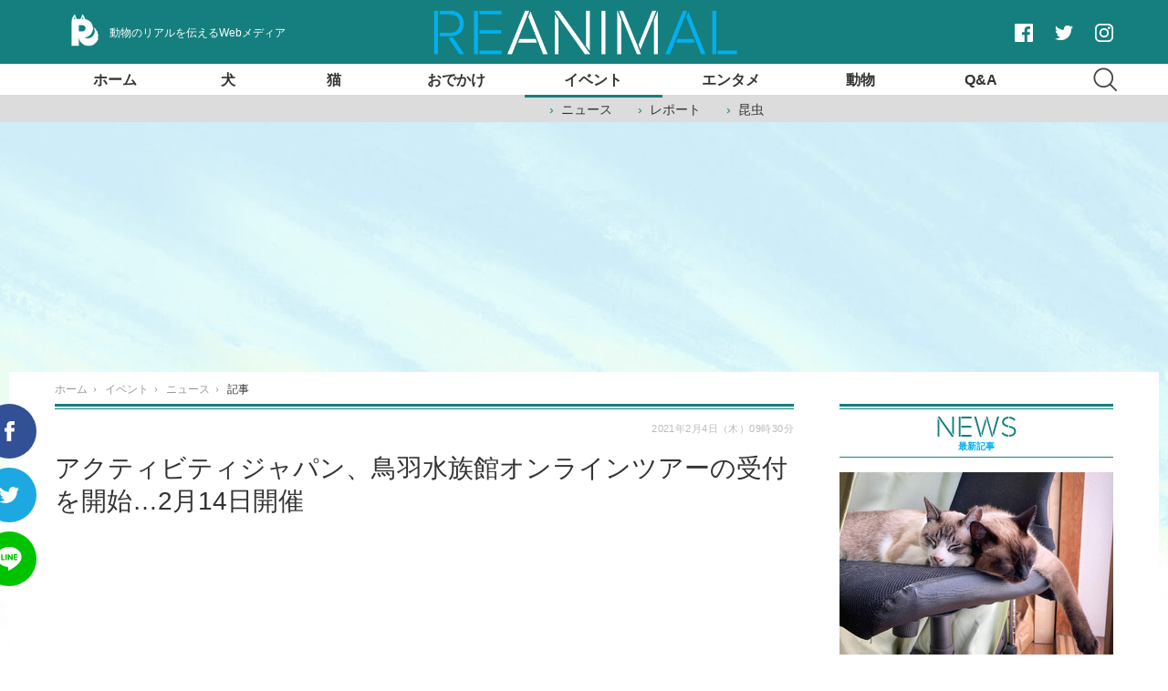

--- FILE ---
content_type: text/html; charset=utf-8
request_url: https://reanimal.jp/article/2021/02/04/1572.html?pickup_list_click2=true
body_size: 14223
content:
<!doctype html>
<html lang="ja" prefix="og: http://ogp.me/ns#">
<head>
<meta charset="UTF-8">
<meta name="viewport" content="target-densitydpi=device-dpi, width=1280, maximum-scale=3.0, user-scalable=yes">
<meta property="fb:app_id" content="">
<link rel="stylesheet" href="/base/css/a.css?__=2024070801">
<script type="text/javascript">
(function(w,k,v,k2,v2) {
  w[k]=v; w[k2]=v2;
  var val={}; val[k]=v; val[k2]=v2;
  (w.dataLayer=w.dataLayer||[]).push(val);
})(window, 'tpl_name', 'pages/article', 'tpl_page', 'article_1');
</script>
<script src="/base/scripts/jquery-2.1.3.min.js"></script>
<script type="text/javascript" async src="/base/scripts/a.min.js?__=2024070801"></script>


    <title>アクティビティジャパン、鳥羽水族館オンラインツアーの受付を開始…2月14日開催 | 動物のリアルを伝えるWebメディア「REANIMAL」</title>
  <meta name="keywords" content="リアニマル,りあにまる,ペット,動物,犬,猫,しつけ,フード,車,動画">
  <meta name="description" content="アクティビティジャパンは、2月14日に開催される、鳥羽水族館主催のオンラインツアーの予約受付を開始した。">
  <meta name="thumbnail" content="https://reanimal.jp/imgs/ogp_f/11055.jpg">

        <meta name="twitter:title" content="アクティビティジャパン、鳥羽水族館オンラインツアーの受付を開始…2月14日開催 | 動物のリアルを伝えるWebメディア「REANIMAL」">
    <meta name="twitter:description" content="アクティビティジャパンは、2月14日に開催される、鳥羽水族館主催のオンラインツアーの予約受付を開始した。">
    <meta name="twitter:card" content="summary_large_image">
    <meta name="twitter:site" content="@REANIMALjp">
    <meta name="twitter:url" content="https://reanimal.jp/article/2021/02/04/1572.html">
    <meta name="twitter:image" content="https://reanimal.jp/imgs/ogp_f/11055.jpg">
  
    <meta property="article:modified_time" content="2021-02-04T09:30:03+09:00">
  <meta property="og:title" content="アクティビティジャパン、鳥羽水族館オンラインツアーの受付を開始…2月14日開催 | 動物のリアルを伝えるWebメディア「REANIMAL」">
  <meta property="og:description" content="アクティビティジャパンは、2月14日に開催される、鳥羽水族館主催のオンラインツアーの予約受付を開始した。">


<meta property="og:type" content="article">
<meta property="og:site_name" content="動物のリアルを伝えるWebメディア「REANIMAL」">
<meta property="og:url" content="https://reanimal.jp/article/2021/02/04/1572.html">
<meta property="og:image" content="https://reanimal.jp/imgs/ogp_f/11055.jpg">

<link rel="apple-touch-icon" sizes="76x76" href="/base/images/touch-icon-76.png">
<link rel="apple-touch-icon" sizes="120x120" href="/base/images/touch-icon-120.png">
<link rel="apple-touch-icon" sizes="152x152" href="/base/images/touch-icon-152.png">
<link rel="apple-touch-icon" sizes="180x180" href="/base/images/touch-icon-180.png">

<meta name='robots' content='max-image-preview:large' /><meta name="cXenseParse:pageclass" content="article">
<meta name="cXenseParse:iid-articleid" content="1572">
<meta name="cXenseParse:iid-article-title" content="アクティビティジャパン、鳥羽水族館オンラインツアーの受付を開始…2月14日開催">
<meta name="cXenseParse:iid-page-type" content="記事ページ">
<meta name="cXenseParse:iid-page-name" content="article_1">
<meta name="cXenseParse:iid-category" content="イベント">
<meta name="cXenseParse:iid-subcategory" content="ニュース">
<meta name="cXenseParse:iid-hidden-adsense" content="false">
<meta name="cXenseParse:iid-hidden-other-ad" content="false">
<meta name="cXenseParse:iid-giga-name" content="イベント">
<meta name="cXenseParse:iid-giga-name" content="水族館">
<meta name="cXenseParse:iid-giga-name" content="動物">
<meta name="cXenseParse:iid-giga-info" content="14:イベント">
<meta name="cXenseParse:iid-giga-info" content="29:水族館">
<meta name="cXenseParse:iid-giga-info" content="6:動物">
<meta name="cXenseParse:iid-article-type" content="通常記事">
<meta name="cXenseParse:iid-provider-name" content="動物のリアルを伝えるWebメディア「REANIMAL」">
<meta name="cXenseParse:author" content="鈴木まゆこ">
<meta name="cXenseParse:recs:publishtime" content="2021-02-04T09:30:03+0900">
<meta name="cxenseparse:iid-publish-yyyy" content="2021">
<meta name="cxenseparse:iid-publish-yyyymm" content="202102">
<meta name="cxenseparse:iid-publish-yyyymmdddd" content="20210204">
<meta name="cxenseparse:iid-page-total" content="1">
<meta name="cxenseparse:iid-page-current" content="1">
<meta name="cxenseparse:iid-character-count" content="538">
<script async src="https://cdn.cxense.com/track_banners_init.js"></script>
<link rel="preload" as="font" href="/base/fonts/pc.woff?-duc9x3" type="font/woff2" crossorigin><link rel="preload" as="font" href="/base/fonts/rafale-bg-webfont.woff" type="font/woff2" crossorigin><script>var dataLayer = dataLayer || [];dataLayer.push({'customCategory': 'event','customSubCategory': 'news','customProvider': 'REANIMAL','customAuthorId': '1','customAuthorName': '鈴木まゆこ','customPrimaryGigaId': '14','customPrimaryGigaName': 'イベント','customGigaIdList': ':14:29:6:'});</script><script async src="https://pagead2.googlesyndication.com/pagead/js/adsbygoogle.js?client=ca-pub-6205980071848979" crossorigin="anonymous"></script>
<script async src="https://securepubads.g.doubleclick.net/tag/js/gpt.js"></script>
<script>
  window.googletag = window.googletag || {cmd: []};
  var adslotHeader, adslotLeft1, adslotLeft2, adslotRight1, adslotRight2;
  var cX = cX || {}; cX.callQueue = cX.callQueue || [];
  cX.callQueue.push(['invoke', function() {
    googletag.cmd.push(function() {
      var ref = document.referrer;
      ref = ref !== '' ? encodeURI(ref.split('/')[2]) : 'null';
      googletag.pubads().setTargeting('referrer', ref);
      googletag.pubads().setTargeting('CxSegments', cX.getUserSegmentIds({persistedQueryId:'103c35db41bdb997c80835fa7c8343832c9821e5'}));
      googletag.pubads().disableInitialLoad();
      googletag.enableServices();
    });
  }]);
</script>
<link rel="canonical" href="https://reanimal.jp/article/2021/02/04/1572.html">
<link rel="alternate" type="application/rss+xml" title="RSS" href="https://reanimal.jp/rss20/index.rdf">

</head>

<body class="thm-page-arti-detail page-cate--event page-cate--event-news page-subcate--news " data-nav="event">
<!-- Google Tag Manager -->
<noscript><iframe src="//www.googletagmanager.com/ns.html?id=GTM-5NFW4PL"
height="0" width="0" style="display:none;visibility:hidden"></iframe></noscript>
<script>(function(w,d,s,l,i){w[l]=w[l]||[];w[l].push({'gtm.start':
new Date().getTime(),event:'gtm.js'});var f=d.getElementsByTagName(s)[0],
j=d.createElement(s),dl=l!='dataLayer'?'&l='+l:'';j.async=true;j.src=
'//www.googletagmanager.com/gtm.js?id='+i+dl;f.parentNode.insertBefore(j,f);
})(window,document,'script','dataLayer','GTM-5NFW4PL');</script>
<!-- End Google Tag Manager -->

<header class="thm-header">
  <div class="header-wrapper cf">
<div class="header-logo">
  <a class="link" href="https://reanimal.jp/" data-sub-title=""><img class="logo" src="/base/images/header-logo.2024070801.png" alt="動物のリアルを伝えるWebメディア「REANIMAL」"></a>
</div>
  </div>
<p class="catch"><span class="catch-txt">動物のリアルを伝えるWebメディア</span></p><nav class="thm-nav global-nav js-global-nav"><ul class="nav-main-menu js-main-menu"><li class="item js-nav-home nav-home"><a class="link" href="/">ホーム</a><ul class="nav-sub-menu js-sub-menu"><li class="sub-item"><a class="link" href="/article/ranking/">アクセスランキング</a></li></ul><!-- /.nav-sub-menu --></li><!-- /.nav-sub-menu --></li><li class="item js-nav-dog nav-dog"><a class="link" href="/category/dog/">犬</a><ul class="nav-sub-menu js-sub-menu"><li class="sub-item"><a class="link" href="/category/dog/news/latest/">ニュース</a></li><li class="sub-item"><a class="link" href="/category/dog/health-medical/latest/">健康・医療</a></li><li class="sub-item"><a class="link" href="/category/dog/food/latest/">フード</a></li><li class="sub-item"><a class="link" href="/category/dog/fashion-beauty/latest/">ファッション・美容</a></li><li class="sub-item"><a class="link" href="/category/dog/welfare-education/latest/">福祉・教育</a></li><li class="sub-item"><a class="link" href="/category/dog/discipline/latest/">しつけ</a></li><li class="sub-item"><a class="link" href="/category/dog/column/latest/">コラム</a></li></ul><!-- /.nav-sub-menu --></li><!-- /.item --><li class="item js-nav-cat nav-cat"><a class="link" href="/category/cat/">猫</a><ul class="nav-sub-menu js-sub-menu"><li class="sub-item"><a class="link" href="/category/cat/news/latest/">ニュース</a></li><li class="sub-item"><a class="link" href="/category/cat/health-medical/latest/">健康・医療</a></li><li class="sub-item"><a class="link" href="/category/cat/food/latest/">フード</a></li><li class="sub-item"><a class="link" href="/category/cat/fashion-beauty/latest/">ファッション・美容</a></li><li class="sub-item"><a class="link" href="/category/cat/welfare-education/latest/">福祉・教育</a></li><li class="sub-item"><a class="link" href="/category/cat/discipline/latest/">しつけ</a></li><li class="sub-item"><a class="link" href="/category/cat/column/latest/">コラム</a></li></ul><!-- /.nav-sub-menu --></li><!-- /.item --><li class="item js-nav-goout nav-goout"><a class="link" href="/category/goout/">おでかけ</a><ul class="nav-sub-menu js-sub-menu"><li class="sub-item"><a class="link" href="/category/goout/news/latest/">ニュース</a></li><li class="sub-item"><a class="link" href="/category/goout/car/latest/">クルマ</a></li><li class="sub-item"><a class="link" href="/category/goout/travel/latest/">旅</a></li><li class="sub-item"><a class="link" href="/category/goout/restaurant-cafe/latest/">レストラン・カフェ</a></li><li class="sub-item"><a class="link" href="/category/goout/hotel/latest/">ホテル</a></li></ul><!-- /.nav-sub-menu --></li><!-- /.item --><li class="item js-nav-event nav-event"><a class="link" href="/category/event/">イベント</a><ul class="nav-sub-menu js-sub-menu"><li class="sub-item"><a class="link" href="/category/event/news/latest/">ニュース</a></li><li class="sub-item"><a class="link" href="/category/event/report/latest/">レポート</a></li><li class="sub-item"><a class="link" href="/category/event/insect/latest/">昆虫</a></li></ul><!-- /.nav-sub-menu --></li><!-- /.item --><li class="item js-nav-entertainment nav-entertainment"><a class="link" href="/category/entertainment_culture/">エンタメ</a><ul class="nav-sub-menu js-sub-menu"><li class="sub-item"><a class="link" href="/category/entertainment_culture/culture/latest/">カルチャー</a></li><li class="sub-item"><a class="link" href="/category/entertainment_culture/post/latest/">投稿コーナー</a></li><li class="sub-item"><a class="link" href="/category/entertainment_culture/derialization/latest/">連載</a></li><li class="sub-item"><a class="link" href="/category/entertainment_culture/reptile_amphibian/latest/">爬虫類／両生類</a></li><li class="sub-item"><a class="link" href="/category/entertainment_culture/insect/latest/">昆虫</a></li></ul><!-- /.nav-sub-menu --></li><!-- /.item --><li class="item js-nav-animal nav-animal"><a class="link" href="/category/animal/">動物</a><ul class="nav-sub-menu js-sub-menu"><li class="sub-item"><a class="link" href="/category/animal/news/latest/">ニュース</a></li><li class="sub-item"><a class="link" href="/category/animal/health-medical/latest/">健康・医療</a></li><li class="sub-item"><a class="link" href="/category/animal/food/latest/">フード</a></li><li class="sub-item"><a class="link" href="/category/animal/welfare-education/latest/">福祉・教育</a></li><li class="sub-item"><a class="link" href="/category/animal/discipline/latest/">しつけ</a></li><li class="sub-item"><a class="link" href="/category/animal/column/latest/">コラム</a></li></ul><!-- /.nav-sub-menu --></li><!-- /.item --><li class="item js-nav-qa nav-qa"><a class="link" href="/category/qa/">Q&amp;A</a><ul class="nav-sub-menu js-sub-menu"><li class="sub-item"><a class="link" href="/category/qa/dog/latest/">犬</a></li><li class="sub-item"><a class="link" href="/category/qa/cat/latest/">猫</a></li></ul><!-- /.nav-sub-menu --></li><!-- /.item --><li><form method="get" class="search-form" action="/pages/search.html"><input type="search" placeholder="Type here and hit enter..." value="" name="q" class="search-field"><input type="submit" value="Search"></form></li><li class="item item--google-search" id="gcse" style="display:none;"><div class="gcse-searchbox-only" data-resultsUrl="/pages/search.html"></div></li></ul><!-- /.nav-main-menu --></nav><div class="main-ad" style="margin-bottom:12px;">

<div id='div-gpt-ad-header1' style="min-width:970px;min-height:250px;display:flex;justify-content:center;align-items:center;">
<script>
  cX.callQueue.push(['invoke', function() {
    googletag.cmd.push(function() {
      adslotHeader = googletag.defineSlot('/2261101/129010001', [[728, 90], [970, 90], [970, 250]], 'div-gpt-ad-header1').addService(googletag.pubads());
      googletag.pubads().refresh([adslotHeader]);
      googletag.display('div-gpt-ad-header1');
    });
  }]);
</script>
</div>

</div>
<!-- global_nav -->
</header>

<div class="thm-body cf">
  <div class="breadcrumb">
<span id="breadcrumbTop"><a class="link" href="https://reanimal.jp/"><span class="item icon icon-bc--home">ホーム</span></a></span>
<i class="separator icon icon-bc--arrow"> › </i>
<span id="BreadcrumbSecond">
  <a class="link" href="/category/event/">
    <span class="item icon icon-bc--event">イベント</span>
  </a>
</span>
<i class="separator icon icon-bc--arrow"> › </i>
<span id="BreadcrumbLast">
  <a class="link" href="/category/event/news/latest/">
    <span class="item icon icon-bc--news">ニュース</span>
  </a>
</span>
<i class="separator icon icon-bc--arrow"> › </i>
    <span class="item">記事</span>
  </div>
  <main class="thm-main">

<script>
$(function(){
    // 記事ページ内SNS追随ボタン
        var $sns = $('.arti-sharing-wrapper');
        // Nav Fixed
        $(window).scroll(function() {
            if ($(window).scrollTop() > 330) {
                $sns.addClass('fixed');
            } else {
                $sns.removeClass('fixed');
            }
        });
});
</script>

<div class="arti-sharing-wrapper"><ul class="arti-sharing-inner"><li class="item item--facebook"><a class="link clickTracker" href="https://www.facebook.com/sharer/sharer.php?u=https://reanimal.jp/article/2021/02/04/1572.html" target="_blank" rel="nofollow"><svg class="svg-facebook" fill="#fff" width="11" data-name="facebook" xmlns="http://www.w3.org/2000/svg" viewBox="0 0 74.9 149.8"><title>facebook</title><path d="M114.1,170.6H80.9v-72H64.3V71.8H80.9V55.7c0-21.9,9.4-34.9,36-34.9H139V47.6H125.2c-10.4,0-11.1,3.8-11.1,10.7V71.7h25.1l-2.9,26.8H114.1v72.1Z" transform="translate(-64.3 -20.8)"/></svg><span class="label">シェア</span></a></li><li class="item item--twitter"><a class="link clickTracker" href="https://twitter.com/intent/tweet?url=https://reanimal.jp/article/2021/02/04/1572.html&text=アクティビティジャパン、鳥羽水族館オンラインツアーの受付を開始…2月14日開催" target="_blank" rel="nofollow"><svg class="svg-twitter" fill="#fff" width="22" data-name="twitter" xmlns="http://www.w3.org/2000/svg" viewBox="0 0 175.2 142.3"><title>twitter</title><path fill="#fff" width="14" d="M190.5,42.8a71.53,71.53,0,0,1-20.6,5.7,35.79,35.79,0,0,0,15.7-19.9,71.43,71.43,0,0,1-22.8,8.7,35.94,35.94,0,0,0-62.1,24.6,37.46,37.46,0,0,0,.9,8.2,102.05,102.05,0,0,1-74-37.5,35.92,35.92,0,0,0,11.1,48,36.11,36.11,0,0,1-16.3-4.5v0.4a35.94,35.94,0,0,0,28.8,35.2,36.93,36.93,0,0,1-9.5,1.3,36.3,36.3,0,0,1-6.7-.6,36,36,0,0,0,33.5,24.9,72.34,72.34,0,0,1-44.6,15.4,81.08,81.08,0,0,1-8.6-.5,101.33,101.33,0,0,0,55,16.1c66,0,102.1-54.7,102.1-102.1,0-1.6,0-3.1-.1-4.6a73.78,73.78,0,0,0,18.2-18.8" transform="translate(-15.3 -26)"/></svg><span class="label">ツイート</span></a></li><li class="item item--line"><a class="link clickTracker" href="https://social-plugins.line.me/lineit/share?url=https://reanimal.jp/article/2021/02/04/1572.html" target="_blank" rel="nofollow"><svg class="svg-line" fill="#fff" data-name="line" xmlns="http://www.w3.org/2000/svg" xmlns:xlink="http://www.w3.org/1999/xlink" x="0px" y="0px" viewBox="0 0 200 200" enable-background="new 0 0 200 200" xml:space="preserve"><title>LINE</title><path fill="#fff" d="M185,87.1c0-38-38.1-68.9-84.9-68.9c-46.8,0-84.9,30.9-84.9,68.9c0,34.1,30.2,62.6,71,68c2.8,0.6,6.5,1.8,7.5,4.2c0.9,2.1,0.6,5.5,0.3,7.7c0,0-1,6-1.2,7.3c-0.4,2.1-1.7,8.4,7.4,4.6c9.1-3.8,48.9-28.8,66.7-49.3h0C179.1,116,185,102.3,185,87.1z M66.8,109.7H50c-2.5,0-4.5-2-4.5-4.5V71.5c0-2.5,2-4.5,4.5-4.5c2.5,0,4.4,2,4.4,4.5v29.3h12.4c2.5,0,4.4,2,4.4,4.4C71.3,107.7,69.3,109.7,66.8,109.7z M84.3,105.2c0,2.5-2,4.5-4.5,4.5c-2.5,0-4.5-2-4.5-4.5V71.5c0-2.5,2-4.5,4.5-4.5c2.5,0,4.5,2,4.5,4.5V105.2z M124.9,105.2c0,1.9-1.2,3.6-3,4.2c-0.5,0.2-0.9,0.2-1.4,0.2c-1.4,0-2.7-0.7-3.6-1.8L99.6,84.3v20.9c0,2.5-2,4.5-4.5,4.5c-2.5,0-4.4-2-4.4-4.5V71.5c0-1.9,1.2-3.6,3-4.2c0.5-0.2,0.9-0.2,1.4-0.2c1.4,0,2.7,0.7,3.6,1.8L116,92.4V71.5c0-2.5,2-4.5,4.5-4.5c2.5,0,4.5,2,4.5,4.5V105.2z M152.2,83.9c2.5,0,4.5,2,4.5,4.5c0,2.5-2,4.4-4.5,4.4h-12.4v8h12.4c2.5,0,4.5,2,4.5,4.4c0,2.5-2,4.5-4.5,4.5h-16.9c-2.4,0-4.4-2-4.4-4.5V88.4c0,0,0,0,0,0V71.5c0-2.5,2-4.5,4.4-4.5h16.9c2.5,0,4.5,2,4.5,4.5c0,2.5-2,4.5-4.5,4.5h-12.4v8H152.2z"/></svg><span class="label">送る</span></a></li></ul></div><header class="arti-header"><h1 class="head"><!-- logly_title_begin -->アクティビティジャパン、鳥羽水族館オンラインツアーの受付を開始…2月14日開催<!-- logly_title_end  --></h1><time class="date" datetime="2021-02-04T09:30:03+09:00">2021年2月4日（木）09時30分<!-- logly_date 2021-02-04 --></time></header>
<div class="arti-content arti-content--horizontal"><div class="figure-area"><figure class="figure"><img class="image" src="/imgs/p/oocMtwaWAQuOP2NcWsxOJ-_aNJUqlZSTkpGQ/11055.jpg" alt="アクティビティジャパン、鳥羽水族館オンラインツアーの受付を開始" width="940" height="700"></figure><ul class="thumb-list cf"><li class="item"><a class="link" href="/article/img/2021/02/04/1572/11055.html"><img class="image" src="/imgs/thumb_l/11055.jpg" alt="アクティビティジャパン、鳥羽水族館オンラインツアーの受付を開始" width="100" height="100"></a></li></ul></div>
<article class="arti-body cf cXenseParse editor-revolution z-article">
<!-- logly_body_begin --><p>アクティビティジャパンは、2月14日に開催される、鳥羽水族館主催のオンラインツアーの予約受付を開始した。</p><p>同社は、令和2年度戦略的芸術文化創造推進事業 「文化芸術収益力強化事業」において、ヤマハと連携し、日本全国の博物館、美術館、水族館や伝統文化、音楽を扱う各施設が実施するオンラインツアーの造成サポート事業に取り組んでいる。現在、特設ページを開設し、各施設が企画・実施するオンラインツアーの掲載と予約受付を行っている。</p>
<p>予約受付を開始した鳥羽水族館主催のオンラインツアーでは、たくさんの生き物たちの中でも、愛嬌たっぷりで人気が高いイルカの仲間である「スナメリ」を中心に、その生態について学んだり、エサやりの疑似体験や普段は観られない水族館のバックヤードなどを観ることができる。</p><p>また、ツアー参加者には、館内でしか購入できない鳥羽水族館の生き物をモチーフにしたオリジナルグッズがプレゼントされる。</p><p>なお、参加人数は先着10人となっており、同社予約ページより申し込みが必要。</p><p>■開催概要<br>
・開催日時：2月14日 14時半～<br>
・所要時間：約60分<br>
・参加人数：先着10人限定<br>
・料金：参加者1人につき1500円(税込)<br>
・配信方法：Zoom</p><!-- logly_body_end --></article><span class="writer writer-name">《鈴木まゆこ》</span></div>

<aside class="main-ad w-rect cf" style="width:100%;min-height:280px;">
  <div class="rect">

<div id='div-gpt-ad-article1'>
<script>
  cX.callQueue.push(['invoke', function() {
    googletag.cmd.push(function() {
      adslotLeft1 = googletag.defineSlot('/2261101/129010004', [[300, 250], [336, 280]], 'div-gpt-ad-article1').addService(googletag.pubads()).setCollapseEmptyDiv(true);
      googletag.pubads().refresh([adslotLeft1]);
      googletag.display('div-gpt-ad-article1');
    });
  }]);
</script>
</div>

  </div>
  <div class="rect">

<div id='div-gpt-ad-article2'>
<script>
  cX.callQueue.push(['invoke', function() {
    googletag.cmd.push(function() {
      adslotLeft2 = googletag.defineSlot('/2261101/129010005', [[300, 250], [336, 280]], 'div-gpt-ad-article2').addService(googletag.pubads()).setCollapseEmptyDiv(true);
      googletag.pubads().refresh([adslotLeft2]);
      googletag.display('div-gpt-ad-article2');
    });
  }]);
</script>
</div>

  </div>
</aside>
<ul class="thumb-list cf">

  <li class="item">
    <a class="link" href="/article/img/2021/02/04/1572/11055.html">
      <img class="image" src="/imgs/thumb_l/11055.jpg" alt="アクティビティジャパン、鳥羽水族館オンラインツアーの受付を開始" width="100" height="100">
    </a>
  </li>
</ul>



<div id="cxj_40e0e641bec45e1d29441e369e37da28872b2460"></div>
<script type="text/javascript">
    var cX = window.cX = window.cX || {}; cX.callQueue = cX.callQueue || [];
    cX.CCE = cX.CCE || {}; cX.CCE.callQueue = cX.CCE.callQueue || [];
    cX.CCE.callQueue.push(['run',{
        widgetId: '40e0e641bec45e1d29441e369e37da28872b2460',
        targetElementId: 'cxj_40e0e641bec45e1d29441e369e37da28872b2460',
        width: '100%',
        height: '1'
    }]);
</script>
<section class="main-special">
  <h2 class="section-title icon icon--special"><span class="inner">特集</span></h2>
  <ul class="special-list">
    <li class="item"><a class="link arrow" href="/special/14/recent/%E3%82%A4%E3%83%99%E3%83%B3%E3%83%88">イベント</a></li>
    <li class="item"><a class="link arrow" href="/special/29/recent/%E6%B0%B4%E6%97%8F%E9%A4%A8">水族館</a></li>
    <li class="item"><a class="link arrow" href="/special/6/recent/%E5%8B%95%E7%89%A9">動物</a></li>
  </ul>
</section>

<section class="main-pickup">
  <h2 class="caption">編集部おすすめの記事</h2>
  <ul class="pickup-list cf">


    <li class="item item--box item--cate-event item--cate-event-news item--subcate-news"><a class="link" href="/article/2021/01/31/1552.html?pickup_list_click1=true">
      <article class="pickup-content">
        <img class="figure" src="/imgs/p/eSFR9BgC8p8bbIJcvFChL5uZZ5c8lZSTkpGQ/10978.jpg" alt="「どすこいすしずもう in 仙台うみの杜水族館」開催、“すしりきし”の相撲対決やクイズラリーなど…2月1日～2月28日 画像" width="255" height="170">
        <span class="figcaption">「どすこいすしずもう in 仙台うみの杜水族館」開催、“すしりきし”の相撲対決やクイズラリーなど…2月1日～2月28日<time class="date" datetime="2021-01-31T10:40:01+09:00">2021.1.31 Sun 10:40</time></span>
      </article>
    </a></li>

    <li class="item item--box item--cate-event item--cate-event-news item--subcate-news"><a class="link" href="/article/2021/01/30/1547.html?pickup_list_click2=true">
      <article class="pickup-content">
        <img class="figure" src="/imgs/p/eSFR9BgC8p8bbIJcvFChL5uZZ5c8lZSTkpGQ/10935.jpg" alt="アクアマリンふくしま、子供の健やかな成長とコロナ終息を願い「アクアマリンのひな祭り」を開催…2月11日～3月3日 画像" width="255" height="170">
        <span class="figcaption">アクアマリンふくしま、子供の健やかな成長とコロナ終息を願い「アクアマリンのひな祭り」を開催…2月11日～3月3日<time class="date" datetime="2021-01-30T10:10:01+09:00">2021.1.30 Sat 10:10</time></span>
      </article>
    </a></li>

    <li class="item item--box item--cate-event item--cate-event-news item--subcate-news"><a class="link" href="/article/2021/01/27/1532.html?pickup_list_click3=true">
      <article class="pickup-content">
        <img class="figure" src="/imgs/p/eSFR9BgC8p8bbIJcvFChL5uZZ5c8lZSTkpGQ/10850.jpg" alt="神戸市立須磨海浜水族園、写真展「空から瀬戸内海を眺めてみたら…」を開催…2月14日まで 画像" width="255" height="170">
        <span class="figcaption">神戸市立須磨海浜水族園、写真展「空から瀬戸内海を眺めてみたら…」を開催…2月14日まで<time class="date" datetime="2021-01-27T10:20:27+09:00">2021.1.27 Wed 10:20</time></span>
      </article>
    </a></li>
  </ul>
</section>

<section class="main-feature">
  <h2 class="caption">特集</h2>
  <div class="feature-group">
    <h3 class="feature-title"><a class="link" href="/special/14/recent/%E3%82%A4%E3%83%99%E3%83%B3%E3%83%88">イベント</a></h3>
    <ul class="feature-list cf">

      <li class="item item--main item--cate-event item--cate-event-news item--subcate-news"><a class="link" href="/article/2022/06/30/4195.html">
        <article class="feature-content">
          <img class="figure" src="/imgs/p/z4qwkiDmZkrj0snJy7poXZuYHpaSlZSTkpGQ/32194.jpg" alt="『ポケモンユナイト』を楽しめる特別イベント開催、横浜・八景島シーパラダイス…7月16日～8月31日" width="390" height="260">
          <span class="figcaption">
            <span class="title">『ポケモンユナイト』を楽しめる特別イベント開催、横浜・八景島シーパラダイス…7月16日～8月31日</span>
            <time class="date" datetime="2022-06-30T20:00:05+09:00">2022.6.30 Thu 20:00</time>
            <p class="lead">横浜・八景島シーパラダイス（神奈川県横浜市）は、7月16日から…</p>
          </span>
        </article>
      </a></li>

      <li class="item item--sub item--cate-event item--cate-event-news item--subcate-news"><a class="link" href="/article/2022/06/30/4192.html">
        <article class="feature-content">
          <img class="figure" src="/imgs/p/z4qwkiDmZkrj0snJy7poXZuYHpaSlZSTkpGQ/32238.jpg" alt="田んぼに現れる「生きた化石」たちの展示をスタート…アクア・トト ぎふ" width="390" height="260">
          <span class="figcaption">
            <span class="title">田んぼに現れる「生きた化石」たちの展示をスタート…アクア・トト ぎふ</span>
            <time class="date" datetime="2022-06-30T15:30:04+09:00">2022.6.30 Thu 15:30</time>
          </span>
        </article>
      </a></li>
    </ul>
  </div>
  <div class="feature-group">
    <h3 class="feature-title"><a class="link" href="/special/29/recent/%E6%B0%B4%E6%97%8F%E9%A4%A8">水族館</a></h3>
    <ul class="feature-list cf">

      <li class="item item--main item--cate-event item--cate-event-news item--subcate-news"><a class="link" href="/article/2022/06/30/4195.html">
        <article class="feature-content">
          <img class="figure" src="/imgs/p/z4qwkiDmZkrj0snJy7poXZuYHpaSlZSTkpGQ/32194.jpg" alt="『ポケモンユナイト』を楽しめる特別イベント開催、横浜・八景島シーパラダイス…7月16日～8月31日" width="390" height="260">
          <span class="figcaption">
            <span class="title">『ポケモンユナイト』を楽しめる特別イベント開催、横浜・八景島シーパラダイス…7月16日～8月31日</span>
            <time class="date" datetime="2022-06-30T20:00:05+09:00">2022.6.30 Thu 20:00</time>
            <p class="lead">横浜・八景島シーパラダイス（神奈川県横浜市）は、7月16日から…</p>
          </span>
        </article>
      </a></li>

      <li class="item item--sub item--cate-animal item--cate-animal-news item--subcate-news"><a class="link" href="/article/2022/06/30/4194.html">
        <article class="feature-content">
          <img class="figure" src="/imgs/p/z4qwkiDmZkrj0snJy7poXZuYHpaSlZSTkpGQ/32173.jpg" alt="カリフォルニアアシカの赤ちゃんが誕生…伊勢シーパラダイス" width="390" height="260">
          <span class="figcaption">
            <span class="title">カリフォルニアアシカの赤ちゃんが誕生…伊勢シーパラダイス</span>
            <time class="date" datetime="2022-06-30T18:30:05+09:00">2022.6.30 Thu 18:30</time>
          </span>
        </article>
      </a></li>
    </ul>
  </div>
  <div class="feature-group">
    <h3 class="feature-title"><a class="link" href="/special/6/recent/%E5%8B%95%E7%89%A9">動物</a></h3>
    <ul class="feature-list cf">

      <li class="item item--main item--cate-animal item--cate-animal-news item--subcate-news"><a class="link" href="/article/2022/06/30/4194.html">
        <article class="feature-content">
          <img class="figure" src="/imgs/p/z4qwkiDmZkrj0snJy7poXZuYHpaSlZSTkpGQ/32173.jpg" alt="カリフォルニアアシカの赤ちゃんが誕生…伊勢シーパラダイス" width="390" height="260">
          <span class="figcaption">
            <span class="title">カリフォルニアアシカの赤ちゃんが誕生…伊勢シーパラダイス</span>
            <time class="date" datetime="2022-06-30T18:30:05+09:00">2022.6.30 Thu 18:30</time>
            <p class="lead">伊勢シーパラダイス（三重県伊勢市）は、6月17日午前1時36分に…</p>
          </span>
        </article>
      </a></li>

      <li class="item item--sub item--cate-entertainment_culture item--cate-entertainment_culture-culture item--subcate-culture"><a class="link" href="/article/2022/06/29/4188.html">
        <article class="feature-content">
          <img class="figure" src="/imgs/p/z4qwkiDmZkrj0snJy7poXZuYHpaSlZSTkpGQ/32144.jpg" alt="ディズニー・チャンネル、アニマルワールド「動物トリビア大公開 総集編 特別版」を初放送…7月2日から" width="390" height="260">
          <span class="figcaption">
            <span class="title">ディズニー・チャンネル、アニマルワールド「動物トリビア大公開 総集編 特別版」を初放送…7月2日から</span>
            <time class="date" datetime="2022-06-29T19:30:05+09:00">2022.6.29 Wed 19:30</time>
          </span>
        </article>
      </a></li>
    </ul>
  </div>
</section>



  </main>
  <aside class="thm-aside">
<section class="sidebox sidebox-news">
  <h2 class="caption"><span class="inner">NEWS</span></h2>
  <ul class="news-list">

<li class="item item--highlight">
  <a class="link" href="/article/2022/06/30/4198.html"><article class="side-content">
    <img class="figure" src="/imgs/p/k8ezmATslL7LznBKjov1IZuYtJdelZSTkpGQ/31839.jpg" alt="【保護猫ふくちゃんとの生活 vol.20】最初は少し不安だった2匹飼育…今では仲良し“ふくぼん”コンビに 画像" width="300" height="200">
    <span class="figcaption">【保護猫ふくちゃんとの生活 vol.20】最初は少し不安だった2匹飼育…今では仲良し“ふくぼん”コンビに</span>
  </article></a>
</li>

<li class="item">
  <a class="link" href="/article/2022/06/30/4197.html"><article class="side-content">
    <img class="figure" src="/imgs/p/a-c09cEFTycS3i3FU8T0S5uZ-JfylZSTkpGQ/32050.jpg" alt="大型グランピング施設「グランドーム千葉富津」オープン…6タイプ20棟、ドッグランドームも 画像" width="100" height="100">
    <span class="figcaption">大型グランピング施設「グランドーム千葉富津」オープン…6タイプ20棟、ドッグランドームも</span>
  </article></a>
</li>

<li class="item">
  <a class="link" href="/article/2022/06/30/4196.html"><article class="side-content">
    <img class="figure" src="/imgs/p/a-c09cEFTycS3i3FU8T0S5uZ-JfylZSTkpGQ/32175.jpg" alt="「開けてびっくり！ 鏡にじゃれつく猫のバニティーポーチ」発売…フェリシモ 画像" width="100" height="100">
    <span class="figcaption">「開けてびっくり！ 鏡にじゃれつく猫のバニティーポーチ」発売…フェリシモ</span>
  </article></a>
</li>

<li class="item">
  <a class="link" href="/article/2022/06/30/4195.html"><article class="side-content">
    <img class="figure" src="/imgs/p/a-c09cEFTycS3i3FU8T0S5uZ-JfylZSTkpGQ/32194.jpg" alt="『ポケモンユナイト』を楽しめる特別イベント開催、横浜・八景島シーパラダイス…7月16日～8月31日 画像" width="100" height="100">
    <span class="figcaption">『ポケモンユナイト』を楽しめる特別イベント開催、横浜・八景島シーパラダイス…7月16日～8月31日</span>
  </article></a>
</li>

<li class="item">
  <a class="link" href="/article/2022/06/30/4194.html"><article class="side-content">
    <img class="figure" src="/imgs/p/a-c09cEFTycS3i3FU8T0S5uZ-JfylZSTkpGQ/32173.jpg" alt="カリフォルニアアシカの赤ちゃんが誕生…伊勢シーパラダイス 画像" width="100" height="100">
    <span class="figcaption">カリフォルニアアシカの赤ちゃんが誕生…伊勢シーパラダイス</span>
  </article></a>
</li>
  </ul>
  <a class="more" href="/article/"><span class="circle-arrow">最新記事をもっと見る</span></a>
</section>

<div class="sidebox sidebox-ad">

<div id='div-gpt-ad-right1' style="width:100%;min-height:600px;display:flex;justify-content:center;align-items:center;">
<script>
  cX.callQueue.push(['invoke', function() {
    googletag.cmd.push(function() {
      adslotRight1 = googletag.defineSlot('/2261101/129010002', [[300, 250], [300, 600]], 'div-gpt-ad-right1').addService(googletag.pubads()).setCollapseEmptyDiv(true);
      googletag.pubads().refresh([adslotRight1]);
      googletag.display('div-gpt-ad-right1');
    });
  }]);
</script>
</div>

</div><section class="sidebox sidebox-ranking">
  <h2 class="caption"><span class="inner">RANKING</span></h2>
  <ol class="ranking-list">

<li class="item">
  <a class="link" href="/article/2020/07/20/602.html"><article class="side-content">
    <img class="figure" src="/imgs/p/a-c09cEFTycS3i3FU8T0S5uZ-JfylZSTkpGQ/4221.png" alt="アニコム損保、犬の熱中症予防を目的として地面の温度計を抽選でプレゼントすると発表 画像" width="100" height="100">
    <span class="figcaption">アニコム損保、犬の熱中症予防を目的として地面の温度計を抽選でプレゼントすると発表</span>
  </article></a>
</li>

<li class="item">
  <a class="link" href="/article/2020/06/28/498.html"><article class="side-content">
    <img class="figure" src="/imgs/p/a-c09cEFTycS3i3FU8T0S5uZ-JfylZSTkpGQ/3630.jpg" alt="西オーストラリア州で出会える野生動物や海洋生物たち…有袋類編 画像" width="100" height="100">
    <span class="figcaption">西オーストラリア州で出会える野生動物や海洋生物たち…有袋類編</span>
  </article></a>
</li>

<li class="item">
  <a class="link" href="/article/2021/05/29/2165.html"><article class="side-content">
    <img class="figure" src="/imgs/p/a-c09cEFTycS3i3FU8T0S5uZ-JfylZSTkpGQ/15209.jpg" alt="【僕と愛犬の癌闘病記 vol.10】“その日”は突然やってくる、悲しみと感謝が複雑に入り乱れる最後の感情 画像" width="100" height="100">
    <span class="figcaption">【僕と愛犬の癌闘病記 vol.10】“その日”は突然やってくる、悲しみと感謝が複雑に入り乱れる最後の感情</span>
  </article></a>
</li>

<li class="item">
  <a class="link" href="/article/2020/09/13/859.html"><article class="side-content">
    <img class="figure" src="/imgs/p/a-c09cEFTycS3i3FU8T0S5uZ-JfylZSTkpGQ/6041.jpg" alt="【僕と愛犬の癌闘病記 vol.1】思いもよらない告知、愛犬とのこれまでとは違う生活が始まる 画像" width="100" height="100">
    <span class="figcaption">【僕と愛犬の癌闘病記 vol.1】思いもよらない告知、愛犬とのこれまでとは違う生活が始まる</span>
  </article></a>
</li>

<li class="item">
  <a class="link" href="/article/2022/04/02/3763.html"><article class="side-content">
    <img class="figure" src="/imgs/p/a-c09cEFTycS3i3FU8T0S5uZ-JfylZSTkpGQ/28449.jpg" alt="「第12回 犬の笑顔フォトコンテスト」入賞者＆BEST100を発表【インターペット2022】 画像" width="100" height="100">
    <span class="figcaption">「第12回 犬の笑顔フォトコンテスト」入賞者＆BEST100を発表【インターペット2022】</span>
  </article></a>
</li>

<li class="item">
  <a class="link" href="/article/2021/05/05/2053.html"><article class="side-content">
    <img class="figure" src="/imgs/p/a-c09cEFTycS3i3FU8T0S5uZ-JfylZSTkpGQ/13873.jpg" alt="【僕と愛犬の癌闘病記 vol.9】弱まっていく命の灯火、1分でも長く共に過ごしたい飼い主にできること 画像" width="100" height="100">
    <span class="figcaption">【僕と愛犬の癌闘病記 vol.9】弱まっていく命の灯火、1分でも長く共に過ごしたい飼い主にできること</span>
  </article></a>
</li>

<li class="item">
  <a class="link" href="/article/2021/03/31/1866.html"><article class="side-content">
    <img class="figure" src="/imgs/p/a-c09cEFTycS3i3FU8T0S5uZ-JfylZSTkpGQ/13198.jpg" alt="【僕と愛犬の癌闘病記 vol.8】癌と向き合いながら変化していく生活 画像" width="100" height="100">
    <span class="figcaption">【僕と愛犬の癌闘病記 vol.8】癌と向き合いながら変化していく生活</span>
  </article></a>
</li>

<li class="item">
  <a class="link" href="/article/2022/05/31/4071.html"><article class="side-content">
    <img class="figure" src="/imgs/p/a-c09cEFTycS3i3FU8T0S5uZ-JfylZSTkpGQ/30424.jpg" alt="警視庁で活躍する「馬のお巡りさん」…交通機動隊の騎馬隊［インタビュー］ 画像" width="100" height="100">
    <span class="figcaption">警視庁で活躍する「馬のお巡りさん」…交通機動隊の騎馬隊［インタビュー］</span>
  </article></a>
</li>

<li class="item">
  <a class="link" href="/article/2021/01/23/1519.html"><article class="side-content">
    <img class="figure" src="/imgs/p/a-c09cEFTycS3i3FU8T0S5uZ-JfylZSTkpGQ/10455.jpg" alt="【僕と愛犬の癌闘病記 vol.5】後悔を拭い去る、“これから”の終活が始まる 画像" width="100" height="100">
    <span class="figcaption">【僕と愛犬の癌闘病記 vol.5】後悔を拭い去る、“これから”の終活が始まる</span>
  </article></a>
</li>

<li class="item">
  <a class="link" href="/article/2021/02/15/1629.html"><article class="side-content">
    <img class="figure" src="/imgs/p/a-c09cEFTycS3i3FU8T0S5uZ-JfylZSTkpGQ/11475.jpg" alt="【僕と愛犬の癌闘病記 vol.7】憎き癌への抵抗、ネットで見つけた明るい材料 画像" width="100" height="100">
    <span class="figcaption">【僕と愛犬の癌闘病記 vol.7】憎き癌への抵抗、ネットで見つけた明るい材料</span>
  </article></a>
</li>
  </ol>
  <a class="more" href="/article/ranking/"><span class="circle-arrow">アクセスランキングをもっと見る</span></a>
</section>

<div class="sidebox sidebox-ad">

<div id='div-gpt-ad-right2' style="width:100%;min-height:600px;display:flex;justify-content:center;align-items:center;">
<script>
  cX.callQueue.push(['invoke', function() {
    googletag.cmd.push(function() {
      adslotRight2 = googletag.defineSlot('/2261101/129010003', [[300, 250], [300, 600]], 'div-gpt-ad-right2').addService(googletag.pubads()).setCollapseEmptyDiv(true);
      googletag.pubads().refresh([adslotRight2]);
      googletag.display('div-gpt-ad-right2');
    });
  }]);
</script>
</div>

</div><script type="text/x-handlebars-template" id="box-pickup-list-696b6c82d851d">
{{#*inline &quot;li&quot;}}
&lt;li class=&quot;item&quot;&gt;
  &lt;a class=&quot;link&quot; href=&quot;{{link}}&quot; target=&quot;{{target}}&quot; rel=&quot;{{rel}}&quot;&gt;
    &lt;article class=&quot;side-content&quot;&gt;
      {{#if image_url}}
      &lt;img class=&quot;figure&quot; src=&quot;{{image_url}}&quot; alt=&quot;&quot; width=&quot;{{width}}&quot; height=&quot;{{height}}&quot;&gt;
      {{/if}}
      &lt;span class=&quot;figcaption&quot;&gt;
      &lt;span class=&quot;title&quot;&gt;{{{link_text}}}&lt;/span&gt;
{{#if attributes.subtext}}
      &lt;p class=&quot;caption&quot;&gt;{{{attributes.subtext}}}&lt;/p&gt;
{{/if}}
    &lt;/span&gt;
    &lt;/article&gt;
  &lt;/a&gt;
&lt;/li&gt;
{{/inline}}

&lt;h2 class=&quot;caption&quot;&gt;&lt;span class=&quot;inner&quot;&gt;RECOMMEND&lt;/span&gt;&lt;/h2&gt;
&lt;ul class=&quot;pickup-list&quot;&gt;
{{#with highlight.head}}
  &lt;li class=&quot;item item--highlight&quot;&gt;
    &lt;a class=&quot;link&quot; href=&quot;{{link}}&quot; target=&quot;{{target}}&quot; rel=&quot;{{rel}}&quot;&gt;
      &lt;article class=&quot;side-content&quot;&gt;
        {{#if image_url}}
        &lt;img class=&quot;figure&quot; src=&quot;{{image_url}}&quot; alt=&quot;&quot; width=&quot;{{hl_width}}&quot; height=&quot;{{hl_height}}&quot;&gt;
        {{/if}}
        &lt;span class=&quot;figcaption&quot;&gt;
            &lt;span class=&quot;title&quot;&gt;{{{link_text}}}&lt;/span&gt;
{{#if attributes.subtext}}
            &lt;p class=&quot;caption&quot;&gt;{{{attributes.subtext}}}&lt;/p&gt;
{{/if}}
        &lt;/span&gt;
      &lt;/article&gt;
    &lt;/a&gt;
  &lt;/li&gt;
{{/with}}
{{#each highlight.tail}}
{{&gt; li}}
{{/each}}
&lt;/ul&gt;
</script>
<section class="sidebox sidebox-pickup feature"
        data-link-label="RECOMMEND" data-max-link="15"
        data-template-id="box-pickup-list-696b6c82d851d" data-image-path="/p/a-c09cEFTycS3i3FU8T0S5uZ-JfylZSTkpGQ"
        data-no-image="" data-with-image="yes"
        data-highlight-image-path="/p/k8ezmATslL7LznBKjov1IZuYtJdelZSTkpGQ"
        data-with-subtext="yes"></section>


  </aside>
</div>
<div class="thm-footer">
<section class="main-topics main-topics--detail">
<h2 class="topics-title"><a class="link" href="/special/1/recent/%E3%83%88%E3%83%94%E3%83%83%E3%82%AF%E3%82%B9">トピックス</a></h2>
  <ul class="topics-list">

<li class="item item--main item--cate-cat item--cate-cat-column item--subcate-column">
  <a class="link" href="/article/2022/06/30/4198.html"><article class="topics-content">
    <img class="figure" src="/imgs/p/nTUsrXeGWYaBdwPYdUB1VJuZSpcalZSTkpGQ/31839.jpg" alt="【保護猫ふくちゃんとの生活 vol.20】最初は少し不安だった2匹飼育…今では仲良し“ふくぼん”コンビに" width="210" height="140">
    <div class="figcaption">
      <span class="group">猫</span>
      <time class="date" datetime="2022-06-30T21:30:05+09:00">2022.6.30 Thu 21:30</time>
      <h3 class="title">【保護猫ふくちゃんとの生活 vol.20】最初は少し不安だった2匹飼育…今では仲良し“ふくぼん”コンビに</h3>
      <p class="summary">保護猫ふくちゃん ＆ ぼんちゃんと共に、2匹と2人で仲良く暮らしている筆者。我が家の2匹目、ぼんちゃんを昨年末にお迎えしてから、半年が経ちました。</p>
    </div>
  </article></a>
</li>

<li class="item item--sub item--cate-goout item--cate-goout-news item--subcate-news">
  <a class="link" href="/article/2022/06/30/4197.html"><article class="topics-content">
    <img class="image" src="/imgs/p/nTUsrXeGWYaBdwPYdUB1VJuZSpcalZSTkpGQ/32050.jpg" alt="大型グランピング施設「グランドーム千葉富津」オープン…6タイプ20棟、ドッグランドームも 画像" width="210" height="140">
    <h3 class="title">大型グランピング施設「グランドーム千葉富津」オープン…6タイプ20棟、ドッグランドームも</h3>
    <time class="date" datetime="2022-06-30T21:00:25+09:00">2022.6.30 Thu 21:00</time>
  </article></a>
</li>

<li class="item item--sub item--cate-cat item--cate-cat-news item--subcate-news">
  <a class="link" href="/article/2022/06/30/4196.html"><article class="topics-content">
    <img class="image" src="/imgs/p/nTUsrXeGWYaBdwPYdUB1VJuZSpcalZSTkpGQ/32175.jpg" alt="「開けてびっくり！ 鏡にじゃれつく猫のバニティーポーチ」発売…フェリシモ 画像" width="210" height="140">
    <h3 class="title">「開けてびっくり！ 鏡にじゃれつく猫のバニティーポーチ」発売…フェリシモ</h3>
    <time class="date" datetime="2022-06-30T20:30:05+09:00">2022.6.30 Thu 20:30</time>
  </article></a>
</li>

<li class="item item--sub item--cate-event item--cate-event-news item--subcate-news">
  <a class="link" href="/article/2022/06/30/4195.html"><article class="topics-content">
    <img class="image" src="/imgs/p/nTUsrXeGWYaBdwPYdUB1VJuZSpcalZSTkpGQ/32194.jpg" alt="『ポケモンユナイト』を楽しめる特別イベント開催、横浜・八景島シーパラダイス…7月16日～8月31日 画像" width="210" height="140">
    <h3 class="title">『ポケモンユナイト』を楽しめる特別イベント開催、横浜・八景島シーパラダイス…7月16日～8月31日</h3>
    <time class="date" datetime="2022-06-30T20:00:05+09:00">2022.6.30 Thu 20:00</time>
  </article></a>
</li>

<li class="item item--sub item--cate-animal item--cate-animal-news item--subcate-news">
  <a class="link" href="/article/2022/06/30/4194.html"><article class="topics-content">
    <img class="image" src="/imgs/p/nTUsrXeGWYaBdwPYdUB1VJuZSpcalZSTkpGQ/32173.jpg" alt="カリフォルニアアシカの赤ちゃんが誕生…伊勢シーパラダイス 画像" width="210" height="140">
    <h3 class="title">カリフォルニアアシカの赤ちゃんが誕生…伊勢シーパラダイス</h3>
    <time class="date" datetime="2022-06-30T18:30:05+09:00">2022.6.30 Thu 18:30</time>
  </article></a>
</li>
  </ul>
  <p class="more"><a class="link" href="/special/1/recent/%E3%83%88%E3%83%94%E3%83%83%E3%82%AF%E3%82%B9">
    <span class="inner">トピックス特集をもっと見る</span>
  </a></p>
</section>

<!-- ========== footer navi components ========== -->
  <div class="footer-nav">
    <section class="footer-nav-wrapper inner">
      <h2 class="footer-logo"><a class="link" href="/"><img class="logo" src="/base/images/header-logo.png" alt=""></a></h2>		
		
      <!-- ========== footer site map components ========== -->
      <nav class="footer-sitemap">
        <ul class="sitemap-list cf">
          <li class="item item--nav-dog"><a class="link" href="/category/dog/">犬</a>
            <ul class="sitemap-sub-list">
              
                              <li class="sub-item"><a class="link" href="/category/dog/news/latest/">ニュース</a></li>
                              <li class="sub-item"><a class="link" href="/category/dog/health-medical/latest/">健康・医療</a></li>
                              <li class="sub-item"><a class="link" href="/category/dog/food/latest/">フード</a></li>
                              <li class="sub-item"><a class="link" href="/category/dog/fashion-beauty/latest/">ファッション・美容</a></li>
                              <li class="sub-item"><a class="link" href="/category/dog/welfare-education/latest/">福祉・教育</a></li>
                              <li class="sub-item"><a class="link" href="/category/dog/discipline/latest/">しつけ</a></li>
                              <li class="sub-item"><a class="link" href="/category/dog/column/latest/">コラム</a></li>
                          </ul><!-- /.sitemap-sub-list -->
          </li>
          <li class="item item--nav-cat"><a class="link" href="/category/cat/">猫</a>
            <ul class="sitemap-sub-list">
              
                              <li class="sub-item"><a class="link" href="/category/cat/news/latest/">ニュース</a></li>
                              <li class="sub-item"><a class="link" href="/category/cat/health-medical/latest/">健康・医療</a></li>
                              <li class="sub-item"><a class="link" href="/category/cat/food/latest/">フード</a></li>
                              <li class="sub-item"><a class="link" href="/category/cat/fashion-beauty/latest/">ファッション・美容</a></li>
                              <li class="sub-item"><a class="link" href="/category/cat/welfare-education/latest/">福祉・教育</a></li>
                              <li class="sub-item"><a class="link" href="/category/cat/discipline/latest/">しつけ</a></li>
                              <li class="sub-item"><a class="link" href="/category/cat/column/latest/">コラム</a></li>
                          </ul><!-- /.sitemap-sub-list -->
          </li>
          <li class="item item--nav-goout"><a class="link" href="/category/goout/">おでかけ</a>
            <ul class="sitemap-sub-list">
              
                              <li class="sub-item"><a class="link" href="/category/goout/news/latest/">ニュース</a></li>
                              <li class="sub-item"><a class="link" href="/category/goout/car/latest/">クルマ</a></li>
                              <li class="sub-item"><a class="link" href="/category/goout/travel/latest/">旅</a></li>
                              <li class="sub-item"><a class="link" href="/category/goout/restaurant-cafe/latest/">レストラン・カフェ</a></li>
                              <li class="sub-item"><a class="link" href="/category/goout/hotel/latest/">ホテル</a></li>
                          </ul><!-- /.sitemap-sub-list -->
          </li>
          <li class="item item--nav-event"><a class="link" href="/category/event/">イベント</a>
            <ul class="sitemap-sub-list">
              
                              <li class="sub-item"><a class="link" href="/category/event/news/latest/">ニュース</a></li>
                              <li class="sub-item"><a class="link" href="/category/event/report/latest/">レポート</a></li>
                              <li class="sub-item"><a class="link" href="/category/event/insect/latest/">昆虫</a></li>
                          </ul><!-- /.sitemap-sub-list -->
          </li>
          <li class="item item--nav-entertainment"><a class="link" href="/category/entertainment/">エンタメ</a>
            <ul class="sitemap-sub-list">
              
                              <li class="sub-item"><a class="link" href="/category/entertainment_culture/culture/latest/">カルチャー</a></li>
                              <li class="sub-item"><a class="link" href="/category/entertainment_culture/post/latest/">投稿コーナー</a></li>
                              <li class="sub-item"><a class="link" href="/category/entertainment_culture/derialization/latest/">連載</a></li>
                              <li class="sub-item"><a class="link" href="/category/entertainment_culture/reptile_amphibian/latest/">爬虫類／両生類</a></li>
                              <li class="sub-item"><a class="link" href="/category/entertainment_culture/insect/latest/">昆虫</a></li>
                          </ul><!-- /.sitemap-sub-list -->
          </li>
          <li class="item item--nav-animal"><a class="link" href="/category/animal/">動物</a>
            <ul class="sitemap-sub-list">
              
                              <li class="sub-item"><a class="link" href="/category/animal/news/latest/">ニュース</a></li>
                              <li class="sub-item"><a class="link" href="/category/animal/health-medical/latest/">健康・医療</a></li>
                              <li class="sub-item"><a class="link" href="/category/animal/food/latest/">フード</a></li>
                              <li class="sub-item"><a class="link" href="/category/animal/welfare-education/latest/">福祉・教育</a></li>
                              <li class="sub-item"><a class="link" href="/category/animal/discipline/latest/">しつけ</a></li>
                              <li class="sub-item"><a class="link" href="/category/animal/column/latest/">コラム</a></li>
                          </ul><!-- /.sitemap-sub-list -->
          </li>
          <li class="item item--nav-event"><a class="link" href="/category/event/">Q&amp;A</a>
            <ul class="sitemap-sub-list">
              
                              <li class="sub-item"><a class="link" href="/category/qa/dog/latest/">犬</a></li>
                              <li class="sub-item"><a class="link" href="/category/qa/cat/latest/">猫</a></li>
                          </ul><!-- /.sitemap-sub-list -->
          </li>
        </ul>
        <!-- /.sitemap-list --> 
        
      </nav>
      <!-- /.footer-sitemap --> 
      <!-- ========== footer site map components ========== --> 
      
      <!-- ========== footer control components ========== --> 
<div class="footer-control">
  <h3 class="sns-title">FOLLOW US</h3>
  <ul class="control-list cf">
    <li class="item item--social"> <a class="link icon icon--header-facebook" href="https://www.facebook.com/REANIMALjp" target="_blank">
      <svg fill="#666" version="1.1" xmlns="http://www.w3.org/2000/svg" xmlns:xlink="http://www.w3.org/1999/xlink" x="0px" y="0px"
	 width="20px" height="20px" viewBox="0 0 60.734 60.733" style="enable-background:new 0 0 60.734 60.733;"
	 xml:space="preserve">
        <g>
          <path d="M57.378,0.001H3.352C1.502,0.001,0,1.5,0,3.353v54.026c0,1.853,1.502,3.354,3.352,3.354h29.086V37.214h-7.914v-9.167h7.914
		v-6.76c0-7.843,4.789-12.116,11.787-12.116c3.355,0,6.232,0.251,7.071,0.36v8.198l-4.854,0.002c-3.805,0-4.539,1.809-4.539,4.462
		v5.851h9.078l-1.187,9.166h-7.892v23.52h15.475c1.852,0,3.355-1.503,3.355-3.351V3.351C60.731,1.5,59.23,0.001,57.378,0.001z"/>
        </g>
      </svg>
      </a> <a class="link icon icon--header-twitter" href="https://twitter.com/REANIMALjp" target="_blank">
      <svg fill="#666" version="1.1" xmlns="http://www.w3.org/2000/svg" xmlns:xlink="http://www.w3.org/1999/xlink" x="0px" y="0px"
	 width="20px" height="20px" viewBox="0 0 612 612" style="enable-background:new 0 0 612 612;" xml:space="preserve">
        <g>
          <path d="M612,116.258c-22.525,9.981-46.694,16.75-72.088,19.772c25.929-15.527,45.777-40.155,55.184-69.411
		c-24.322,14.379-51.169,24.82-79.775,30.48c-22.907-24.437-55.49-39.658-91.63-39.658c-69.334,0-125.551,56.217-125.551,125.513
		c0,9.828,1.109,19.427,3.251,28.606C197.065,206.32,104.556,156.337,42.641,80.386c-10.823,18.51-16.98,40.078-16.98,63.101
		c0,43.559,22.181,81.993,55.835,104.479c-20.575-0.688-39.926-6.348-56.867-15.756v1.568c0,60.806,43.291,111.554,100.693,123.104
		c-10.517,2.83-21.607,4.398-33.08,4.398c-8.107,0-15.947-0.803-23.634-2.333c15.985,49.907,62.336,86.199,117.253,87.194
		c-42.947,33.654-97.099,53.655-155.916,53.655c-10.134,0-20.116-0.612-29.944-1.721c55.567,35.681,121.536,56.485,192.438,56.485
		c230.948,0,357.188-191.291,357.188-357.188l-0.421-16.253C573.872,163.526,595.211,141.422,612,116.258z"/>
        </g>
      </svg>
      </a> <a class="link icon icon--header-feed" href="https://www.instagram.com/reanimal_jp/" target="_blank">
      <svg fill="#666" version="1.1" xmlns="http://www.w3.org/2000/svg" xmlns:xlink="http://www.w3.org/1999/xlink" x="0px" y="0px"
	 width="20px" height="20px" viewBox="0 0 169.063 169.063" style="enable-background:new 0 0 169.063 169.063;" xml:space="preserve">
        <g>
          <path d="M122.406,0H46.654C20.929,0,0,20.93,0,46.655v75.752c0,25.726,20.929,46.655,46.654,46.655h75.752
	c25.727,0,46.656-20.93,46.656-46.655V46.655C169.063,20.93,148.133,0,122.406,0z M154.063,122.407
	c0,17.455-14.201,31.655-31.656,31.655H46.654C29.2,154.063,15,139.862,15,122.407V46.655C15,29.201,29.2,15,46.654,15h75.752
	c17.455,0,31.656,14.201,31.656,31.655V122.407z"/>
          <path d="M84.531,40.97c-24.021,0-43.563,19.542-43.563,43.563c0,24.02,19.542,43.561,43.563,43.561s43.563-19.541,43.563-43.561
	C128.094,60.512,108.552,40.97,84.531,40.97z M84.531,113.093c-15.749,0-28.563-12.812-28.563-28.561
	c0-15.75,12.813-28.563,28.563-28.563s28.563,12.813,28.563,28.563C113.094,100.281,100.28,113.093,84.531,113.093z"/>
          <path d="M129.921,28.251c-2.89,0-5.729,1.17-7.77,3.22c-2.051,2.04-3.23,4.88-3.23,7.78c0,2.891,1.18,5.73,3.23,7.78
	c2.04,2.04,4.88,3.22,7.77,3.22c2.9,0,5.73-1.18,7.78-3.22c2.05-2.05,3.22-4.89,3.22-7.78c0-2.9-1.17-5.74-3.22-7.78
	C135.661,29.421,132.821,28.251,129.921,28.251z"/>
        </g>
      </svg>
      </a> </li>
  </ul>
  <!-- /.footer-nav-list --> 
</div>
      <!-- ========== footer control components ========== --> 

    </section><!-- /.footer-nav-wrapper -->
  </div><!-- /.footer-nav -->
<!-- ========== footer navi components ========== --><!-- ========== iid common footer ========== -->
<footer class="footer-common-link">
  <nav class="common-link-nav inner">
    <ul class="common-link-list cf">
      <li class="item"><a class="link" href="https://www.iid.co.jp/contact/media_contact.html?recipient=reanimal" target="_blank">編集部へメッセージ</a></li>
      <li class="item"><a class="link" href="https://www.iid.co.jp/contact/media_contact.html?recipient=reanimal" target="_blank">広告掲載のお問い合わせ</a></li>
      <li class="item"><a class="link" href="http://www.iid.co.jp/company/pp.html">個人情報保護方針</a></li>
      <li class="item"><a class="link" href="http://www.iid.co.jp/company/">会社概要</a></li>
      <li class="item"><a class="link" href="http://www.iid.co.jp/news/">イードからのリリース情報</a></li>
      <li class="item item--copyright item--affiliate">紹介した商品/サービスを購入、契約した場合に、売上の一部が弊社サイトに還元されることがあります。</li>
      <li class="item item--copyright">当サイトに掲載の記事・見出し・写真・画像の無断転載を禁じます。Copyright &copy; 2026 IID, Inc.</li>
    </ul>
  </nav>
</footer>
<!-- /.footer-common-link --> 
<!-- ========== iid common footer ========== -->
</div>



<!-- Cxense Module: サムネイルなし -->
<div id="cx_4c073b954fbe8280ea2443f21b000be644cb1235"></div>
<script type="text/javascript">
    var cX = window.cX = window.cX || {}; cX.callQueue = cX.callQueue || [];
    cX.CCE = cX.CCE || {}; cX.CCE.callQueue = cX.CCE.callQueue || [];
    cX.CCE.callQueue.push(['run',{
        widgetId: '4c073b954fbe8280ea2443f21b000be644cb1235',
        targetElementId: 'cx_4c073b954fbe8280ea2443f21b000be644cb1235'
    }]);
</script>
<!-- Cxense Module End -->


<!-- Cxense Module: サムネイルあり -->
<div id="cx_1755211cf1910d4ffccb7bdf8f81606ef35f5cd6"></div>
<script type="text/javascript">
    var cX = window.cX = window.cX || {}; cX.callQueue = cX.callQueue || [];
    cX.CCE = cX.CCE || {}; cX.CCE.callQueue = cX.CCE.callQueue || [];
    cX.CCE.callQueue.push(['run',{
        widgetId: '1755211cf1910d4ffccb7bdf8f81606ef35f5cd6',
        targetElementId: 'cx_1755211cf1910d4ffccb7bdf8f81606ef35f5cd6'
    }]);
</script>
<!-- Cxense Module End -->
<script src="https://cdn.rocket-push.com/main.js" charset="utf-8" data-pushman-token="dcea26571634c903f065420df452abdfd93c2c3a0d4d03fb20981454a03fd02e"></script>
<script src="https://cdn.rocket-push.com/sitepush.js" charset="utf-8" data-pushman-token="dcea26571634c903f065420df452abdfd93c2c3a0d4d03fb20981454a03fd02e"></script><!-- ========== header control components ========== --><!-- : CSS でヘッダー位置へ表示させます --><div class="header-control"><ul class="control-list"><li class="item item--social"> <a class="link icon icon--header-facebook" href="https://www.facebook.com/REANIMALjp" target="_blank"><svg fill="#666" version="1.1" xmlns="http://www.w3.org/2000/svg" xmlns:xlink="http://www.w3.org/1999/xlink" x="0px" y="0px"width="20px" height="20px" viewBox="0 0 60.734 60.733" style="enable-background:new 0 0 60.734 60.733;"xml:space="preserve"><g><path d="M57.378,0.001H3.352C1.502,0.001,0,1.5,0,3.353v54.026c0,1.853,1.502,3.354,3.352,3.354h29.086V37.214h-7.914v-9.167h7.914v-6.76c0-7.843,4.789-12.116,11.787-12.116c3.355,0,6.232,0.251,7.071,0.36v8.198l-4.854,0.002c-3.805,0-4.539,1.809-4.539,4.462v5.851h9.078l-1.187,9.166h-7.892v23.52h15.475c1.852,0,3.355-1.503,3.355-3.351V3.351C60.731,1.5,59.23,0.001,57.378,0.001z"/></g></svg></a> <a class="link icon icon--header-twitter" href="https://twitter.com/REANIMALjp" target="_blank"><svg fill="#666" version="1.1" xmlns="http://www.w3.org/2000/svg" xmlns:xlink="http://www.w3.org/1999/xlink" x="0px" y="0px"width="20px" height="20px" viewBox="0 0 612 612" style="enable-background:new 0 0 612 612;" xml:space="preserve"><g><path d="M612,116.258c-22.525,9.981-46.694,16.75-72.088,19.772c25.929-15.527,45.777-40.155,55.184-69.411c-24.322,14.379-51.169,24.82-79.775,30.48c-22.907-24.437-55.49-39.658-91.63-39.658c-69.334,0-125.551,56.217-125.551,125.513c0,9.828,1.109,19.427,3.251,28.606C197.065,206.32,104.556,156.337,42.641,80.386c-10.823,18.51-16.98,40.078-16.98,63.101c0,43.559,22.181,81.993,55.835,104.479c-20.575-0.688-39.926-6.348-56.867-15.756v1.568c0,60.806,43.291,111.554,100.693,123.104c-10.517,2.83-21.607,4.398-33.08,4.398c-8.107,0-15.947-0.803-23.634-2.333c15.985,49.907,62.336,86.199,117.253,87.194c-42.947,33.654-97.099,53.655-155.916,53.655c-10.134,0-20.116-0.612-29.944-1.721c55.567,35.681,121.536,56.485,192.438,56.485c230.948,0,357.188-191.291,357.188-357.188l-0.421-16.253C573.872,163.526,595.211,141.422,612,116.258z"/></g></svg></a> <a class="link icon icon--header-feed" href="https://www.instagram.com/reanimal_jp/" target="_blank"><svg fill="#666" version="1.1" xmlns="http://www.w3.org/2000/svg" xmlns:xlink="http://www.w3.org/1999/xlink" x="0px" y="0px"width="20px" height="20px" viewBox="0 0 169.063 169.063" style="enable-background:new 0 0 169.063 169.063;" xml:space="preserve"><g><path d="M122.406,0H46.654C20.929,0,0,20.93,0,46.655v75.752c0,25.726,20.929,46.655,46.654,46.655h75.752c25.727,0,46.656-20.93,46.656-46.655V46.655C169.063,20.93,148.133,0,122.406,0z M154.063,122.407c0,17.455-14.201,31.655-31.656,31.655H46.654C29.2,154.063,15,139.862,15,122.407V46.655C15,29.201,29.2,15,46.654,15h75.752c17.455,0,31.656,14.201,31.656,31.655V122.407z"/><path d="M84.531,40.97c-24.021,0-43.563,19.542-43.563,43.563c0,24.02,19.542,43.561,43.563,43.561s43.563-19.541,43.563-43.561C128.094,60.512,108.552,40.97,84.531,40.97z M84.531,113.093c-15.749,0-28.563-12.812-28.563-28.561c0-15.75,12.813-28.563,28.563-28.563s28.563,12.813,28.563,28.563C113.094,100.281,100.28,113.093,84.531,113.093z"/><path d="M129.921,28.251c-2.89,0-5.729,1.17-7.77,3.22c-2.051,2.04-3.23,4.88-3.23,7.78c0,2.891,1.18,5.73,3.23,7.78c2.04,2.04,4.88,3.22,7.77,3.22c2.9,0,5.73-1.18,7.78-3.22c2.05-2.05,3.22-4.89,3.22-7.78c0-2.9-1.17-5.74-3.22-7.78C135.661,29.421,132.821,28.251,129.921,28.251z"/></g></svg></a> </li></ul></div><!-- /.header-control --><!-- ========== header control components ========== --><!-- ========== scroll top components ========== --><a href="#" class="page-top js-page-top">page top</a><!-- ========== scroll top components ========== -->


<script type="application/ld+json">
{
  "@context": "http://schema.org",
  "@type": "BreadcrumbList",
  "itemListElement": [
    {
      "@type": "ListItem",
      "position": 1,
      "item": {
        "@id": "/",
        "name": "TOP"
      }
    }

    ,{
      "@type": "ListItem",
      "position": 2,
      "item": {
        "@id": "https://reanimal.jp/category/event/",
        "name": "イベント"
      }
    },
    {
      "@type": "ListItem",
      "position": 3,
      "item": {
        "@id": "https://reanimal.jp/category/event/news/latest/",
        "name": "ニュース"
      }
    },
    {
      "@type": "ListItem",
      "position": 4,
      "item": {
        "@id": "https://reanimal.jp/article/2021/02/04/1572.html",
        "name": "記事"
      }
    }

  ]
}
</script>


<script type="application/ld+json">
{
  "@context": "http://schema.org",
  "@type": "NewsArticle",
  "headline": "アクティビティジャパン、鳥羽水族館オンラインツアーの受付を開始…2月14日開催",
  "datePublished": "2021-02-04T09:30:03+09:00",
  "dateModified": "2021-02-04T09:30:03+09:00",
  "mainEntityOfPage": {
    "@type": "WebPage",
    "@id": "https://reanimal.jp/article/2021/02/04/1572.html"
  },
  "image": {
    "@type": "ImageObject",
    "url": "https://reanimal.jp/imgs/p/EY3ORK3SI0VVwI_4ur11_5qbLJYT8JSTkpGQ/11055.jpg",
    "width": "692",
    "height": "389"
  },
  "publisher": {
    "@type": "Organization",
    "name": "動物のリアルを伝えるWebメディア「REANIMAL」",
    "logo": {
      "@type": "ImageObject",
      "url": "https://reanimal.jp/base/images/header-logo.2024070801.png"
    }
  },
  "author": {
    "@type": "Person",
    "name": "鈴木まゆこ",
    "url": "https://reanimal.jp/author/1/recent/%E9%88%B4%E6%9C%A8%E3%81%BE%E3%82%86%E3%81%93",
    "description": ""
  },
  "articleSection": "イベント,ニュース",
  "description": "アクティビティジャパンは、2月14日に開催される、鳥羽水族館主催のオンラインツアーの予約受付を開始した。"
}
</script>
<script defer src="https://static.cloudflareinsights.com/beacon.min.js/vcd15cbe7772f49c399c6a5babf22c1241717689176015" integrity="sha512-ZpsOmlRQV6y907TI0dKBHq9Md29nnaEIPlkf84rnaERnq6zvWvPUqr2ft8M1aS28oN72PdrCzSjY4U6VaAw1EQ==" data-cf-beacon='{"version":"2024.11.0","token":"0e6d594d68db49d3b09c3fd725fc50ee","r":1,"server_timing":{"name":{"cfCacheStatus":true,"cfEdge":true,"cfExtPri":true,"cfL4":true,"cfOrigin":true,"cfSpeedBrain":true},"location_startswith":null}}' crossorigin="anonymous"></script>
</body></html>

--- FILE ---
content_type: text/html; charset=utf-8
request_url: https://www.google.com/recaptcha/api2/aframe
body_size: 115
content:
<!DOCTYPE HTML><html><head><meta http-equiv="content-type" content="text/html; charset=UTF-8"></head><body><script nonce="2lt1S_BaMhPCk5pjk0MqEQ">/** Anti-fraud and anti-abuse applications only. See google.com/recaptcha */ try{var clients={'sodar':'https://pagead2.googlesyndication.com/pagead/sodar?'};window.addEventListener("message",function(a){try{if(a.source===window.parent){var b=JSON.parse(a.data);var c=clients[b['id']];if(c){var d=document.createElement('img');d.src=c+b['params']+'&rc='+(localStorage.getItem("rc::a")?sessionStorage.getItem("rc::b"):"");window.document.body.appendChild(d);sessionStorage.setItem("rc::e",parseInt(sessionStorage.getItem("rc::e")||0)+1);localStorage.setItem("rc::h",'1768647817104');}}}catch(b){}});window.parent.postMessage("_grecaptcha_ready", "*");}catch(b){}</script></body></html>

--- FILE ---
content_type: text/javascript;charset=utf-8
request_url: https://id.cxense.com/public/user/id?json=%7B%22identities%22%3A%5B%7B%22type%22%3A%22ckp%22%2C%22id%22%3A%22mki78s7setdj3lwh%22%7D%2C%7B%22type%22%3A%22lst%22%2C%22id%22%3A%223ec9whromr6292x0zkdkumudkh%22%7D%2C%7B%22type%22%3A%22cst%22%2C%22id%22%3A%223ec9whromr6292x0zkdkumudkh%22%7D%5D%7D&callback=cXJsonpCB5
body_size: 189
content:
/**/
cXJsonpCB5({"httpStatus":200,"response":{"userId":"cx:kse9e8o9zwsc1cd06ktb47st5:2ca925nparvu0","newUser":true}})

--- FILE ---
content_type: text/javascript;charset=utf-8
request_url: https://p1cluster.cxense.com/p1.js
body_size: 101
content:
cX.library.onP1('3ec9whromr6292x0zkdkumudkh');
